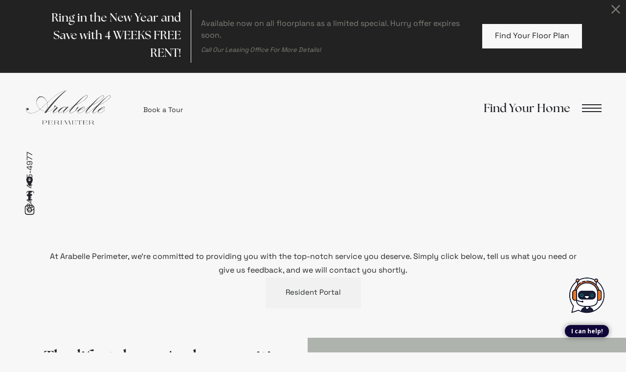

--- FILE ---
content_type: text/html; charset=UTF-8
request_url: https://arabelleperimeter.com/residents/
body_size: 16856
content:
<!DOCTYPE html>
<!-- File Created: Sat, 24 Jan 2026 09:59:55 -0600 -->
<html xml:lang="en" lang="en" class="sticky-header--desktop_mobile custom-borders no-js theme-8 jd-palette-dark jd-dark-accent cloak-header" >
<head>
  <meta charset="UTF-8" />
    <script>window._jonahErrorLog=[],window.onerror=function(o,r,n){o+=" in "+r+" on line "+n,window._jonahErrorLog.push(o),window.postMessage("_jonahErrorLog",window.location.origin)},console.stdError=console.error.bind(console),console.error=function(){console.stdError.apply(console,arguments),window._jonahErrorLog=window._jonahErrorLog.concat(Array.from(arguments)),window.postMessage("_jonahErrorLog",window.location.origin)};</script>
    <!-- Google Tag Manager -->
<script>(function(w,d,s,l,i){w[l]=w[l]||[];w[l].push({'gtm.start':
new Date().getTime(),event:'gtm.js'});var f=d.getElementsByTagName(s)[0],
j=d.createElement(s),dl=l!='dataLayer'?'&l='+l:'';j.async=true;j.src=
'//www.googletagmanager.com/gtm.js?id='+i+dl;f.parentNode.insertBefore(j,f);
})(window,document,'script','dataLayer','GTM-P2MNTQC');</script>
<!-- End Google Tag Manager -->
  <meta name="msvalidate.01" content="FA0C2EFEAF10FBC48398E176EF496FB5" />
  <meta name="msvalidate.01" content="4BAD9736B87DA3365920C194BCA5670B" />
  <meta name="msvalidate.01" content="0736D67450DE22306D9CBAB66227F18E" />
  <meta name="description" content="At Arabelle Perimeter, we&#039;re committed to providing you with the top-notch service you deserve. Contact us anytime with questions, concerns, or comments." />
  <meta name="robots" content="index,follow" />
  <meta name="author" content="Arabelle Perimeter" />
  <meta name="copyright" content="© 2026 Arabelle Perimeter" />
  <meta name="generator" content="Jonah Systems, LLC - www.jonahdigital.com" />
  <meta name="viewport" content="width=device-width, initial-scale=1.0">
  <meta property="og:title" content="Resident information for Arabelle Perimeter in Sandy Springs, GA" />
  <meta property="og:description" content="At Arabelle Perimeter, we&#039;re committed to providing you with the top-notch service you deserve. Contact us anytime with questions, concerns, or comments." />
  <meta property="og:url" content="https://arabelleperimeter.com/residents/" />
  <meta property="og:image" content="https://arabelleperimeter.com/assets/images/cache/og_image-2185a9b90b77220b9c758daf1904b5b2.jpg" />
  <meta property="og:image:type" content="image/jpeg" />

  <link rel="apple-touch-icon-precomposed" href="https://arabelleperimeter.com/assets/images/cache/ios_icon-4008e33c843d80a4df038137d2d41771.png" />
  <link rel="shortcut icon" href="/assets/images/favicon.png" />

      <link rel="canonical" href="https://arabelleperimeter.com/residents/" />
  
  <title>Resident information for Arabelle Perimeter in Sandy Springs, GA</title>

            <link rel="preconnect" href="https://use.typekit.net" crossorigin>
      
  <link rel="stylesheet" href="https://arabelleperimeter.com/views/site/css/theme-8.css?v=1767906613">


  <style> .themer-logo{max-width:100%;} .themer-logo--mobile { display:none; } @media (max-width: 808px) {.themer-logo--mobile {display:block;}.themer-logo--mobile + .themer-logo--full {display: none;}}.themer-logo--main{width:200px;}@media (max-width: 1380px) {.themer-logo--main{width:180px;}}@media (max-width: 1180px) {.themer-logo--main{width:155px;}}@media (max-width: 980px) {.themer-logo--main{width:130px;}}@media (max-width: 808px) {.themer-logo--main{width:120px;}}@media (max-width: 660px) {.themer-logo--main{width:105px;}}@media (max-width: 480px) {.themer-logo--main{width:100px;}}:root{--jds-body-font-family: "space-grotesk-variable", sans-serif;--jds-body-font-weight: 400;--jds-body-font-vertical-correction: 0em;--jds-heading-font-family: "the-seasons", sans-serif;--jds-heading-font-weight: 700;--jds-heading-font-vertical-correction: 0em;}.grecaptcha-badge{display:none !important;}</style>

  <style>/*html {*//* background-color: */ /*}*/::selection {background: rgba(0,0,0, .2);}::-moz-selection {background: rgba(0,0,0, .2);}:root {--jds-brand-color: #000000;--jd-brand-color: var(--jds-brand-color);--jd-background-color: #f7f7f7;--jd-accessibility-outline-color: currentColor;}.page__content a {--jd-accessibility-outline-color: black;}/*.floorplan-buttons-accent-color .floorplan-details__toggle-link, */.floorplan-buttons-accent-color .floorplan-details__toggle-dropdown,.floorplan-buttons-accent-color .floorplan-details__toggle,.noUi-handle:after,.picker__lease-nav,.lease-term-wrap__item span,.lease-term-wrap__item--active:before,/*.footer__pet-policy-link,*//*.floorplan-listing-a__sold-out,.floorplan-listing-a__sold-out-alt,.floorplan-details-b__sold-out,.floorplan-listing-b__overlay-banner,.floorplan-listing-c__overlay-banner,*/.form__checkbox-fake--checked,.floorplan-toggle__tab--active,/*.floorplan-details__floor-select,*/.ebrochure__button,.floorplan-filter__bed-link--active,.floorplan-filter__bed-link--active:hover,.floorplan-filter__button--active,.floorplan-filter__button--active:hover,.floorplan-listing-a__details-button,.floorplan-listing-c__details-button,.floorplan-listing-d__details-button,.floorplan-listing-b__button,.check-availability__cell-link:not(.check-availability__cell-link--amenities),.form__field--submit,.map-a__cat-options,.neighborhood-b__poi-category-button,.map-a__nav-item--poi,.neighborhood-a__poi-load-more,.map-b__cat-select,.map-b__cat-options,.map-b__cat-selected,.map-c__cat-select,.map-c__cat-options,.map-c__cat-selected,.neighborhood-c__poi-button,.map-a__cat-selected,.page__button,.contact-a__column--map,.fpm__floorplate-header,.fpm__expand,.fpm__filter-checkbox-button--active,.fpm-unit-details__title-wrap,.fpm-unit-details__button,.fpm-form__field--submit,.floorplan-listing__details-button,.fpm-check-availability__cell-link,.fpm__filter-clear,.fpm-unit-details__toggle-item,.fpm__available-now-button:hover,.fpm__available-now-button--active,.fpm-unit-details__lease-term-link,.floorplan-details-a__button,.floorplan-details-b__button,.floorplan-details-c__button,.share-loader__circle,.neighborhood-a__mobile-address-link,.fpm-floorplan-listing__details-button,.neighborhood__poi-category-header--active,.homepage__video-section-overlay,.homepage__rotator-color-overlay,.form__checkbox-fake--checked,.contact-b__column--map,.floorplan-filter-b__filter-dropdown-trigger--has-value:before,.floorplan-filter-b__filter-toggle,.landing-page__content-block-button,.floorplan-building__floors-item.active .floorplan-building__floors-item-label--floor,.floorplan-filter-b__filter-tab-item--active,.tab__item--active {background-color: #000000;}.floorplan-buttons-accent-color .floorplan-details__toggle-link--active {background-color: #323232;}.floorplan-filter-b .datepicker--cell.-selected-,.interactive-embed .mfp-close,.picker__day--selected:hover,.picker__confirm {background-color: #000000 !important;}.floorplan-listing__result-wrap--active,.floorplan-filter__results--active {background-color: rgba(0,0,0, .1);}.fpm-floorplan-listing__result-wrap--active,.picker__day--selected {background-color: rgba(0,0,0, .4) !important;}.amenity-b__expand,.check-availability__cell-link--amenities-active,.floorplan-filter-b__filter-flyout-link,.neighborhood-b__poi-category-header-text,.content-modal__body-title,.form__modal-title,.walkscore__link,.walkscore__title,.floorplan-listing__title,/*.contact-b__title,*//*.contact-a__address-header,*/.map__infobox-address-header,.map__infobox-poi-address-header,.floorplan-listing-a__title,.floorplan-listing-b__title,.floorplan-listing-c__title,.floorplan-listing-d__title,.floorplan-details-c__title,.fpm-floorplan-listing__title,.styled_text_link,.amenity-b__button,.amenity-c__expand,.content-modal__floorplan-specials-item-title {color: #000000;}.floorplan-filter-b .datepicker--cell.-current-,.floorplan-filter-b .datepicker--cell.-current-.-in-range-,.floorplan-filter-b .datepicker--cell.-current- {color: #000000 !important;}.amenity-b__expand svg *,.amenity-b__button svg *,.amenity-c__expand svg *,.check-availability__cell-link--amenities-active svg *,.neighborhood-b__poi-category-header-column--icon svg *,.fpm-check-availability__cell-link--icon svg *,.fpm__loading svg path,.map__infobox-pinpoint-svg svg *,.amenity-a__group-column a svg,.amenity-b__list-item a svg,.amenity-c__list-item a svg {fill: #000000}.fpm__floorplate-unit--available {fill: #000000 !important;}.fpm__building-floor--active,.fpm__building-floor--active * {fill: rgba(0,0,0, .7) !important;}.fpm__building-floor--active:hover * {fill: rgba(0,0,0, .9) !important;}.picker__day--selected {border-color: #000000 !important;}.floorplan-filter-b .datepicker--cell.-range-to-,.noUi-handle,.noUi-handle:before,.noUi-handle:after,.walkscore__link,.form__field:focus,.ebrochure__input:focus,.floorplan-listing-c__item:hover,.floorplan-filter__bed-link--active {border-color: #000000}.floorplan-filter-b .datepicker .-in-range-.datepicker--cell-day.-other-month-,.floorplan-filter-b .datepicker .-in-range-.datepicker--cell-year.-other-decade-,.floorplan-filter-b .datepicker--cell.-in-range- {background: rgba(0,0,0, .1) !important;}.floorplan-filter-b .datepicker--cell.-range-to-,.floorplan-filter-b .datepicker--cell.-in-range-.-focus- {background: rgba(0,0,0, .4) !important;}.floorplan-filter-b .datepicker .-selected-.datepicker--cell-day.-other-month-,.floorplan-filter-b .datepicker .-selected-.datepicker--cell-year.-other-decade- {background: rgba(0,0,0, .65) !important;}.floorplan-filter-b .datepicker .-selected-.datepicker--cell-day.-other-month-.-focus-,.floorplan-filter-b .datepicker .-selected-.datepicker--cell-year.-other-decade-.-focus-,.floorplan-filter-b .datepicker--cell.-selected-,.floorplan-filter-b .datepicker--cell.-selected-.-current- {background: rgba(0,0,0, .85) !important;}.picker__day--selected:before {border-top-color: #000000 !important;}.parallax-section {background-color: #afb3ae;}@media only screen and (min-width: 980px) {.fpm-unit-details__similar-unit-header {background: #000000;}}@media only screen and (min-width: 808px) {.page-title__button:hover {color: #000000;}}@media only screen and (max-width: 808px) {.floorplan-toggle__tab--listing {background-color: #000000;}.gallery__tab--active { color: #000000; }}</style><style>.spm-unit-table__unit,.spm-floorplan-listing__title {color: #000000;}.spm-floorplan-listing__result-wrap--active {background: rgba(0,0,0, .4);}.spm__tooltip-unit-count-cell--number,.spm-tooltip__heading,.spm__floorplate-header,.spm__expand,.spm__filter-checkbox-button--active,.spm-unit-table__heading,.spm-unit-details__title-wrap,.spm-unit-details__button,.spm-form__field--submit,.spm-check-availability__cell-link,.spm__filter-clear,.spm-unit-details__toggle-item,.spm__available-now-button:hover,.spm__available-now-button--active,.spm-floorplan-listing__details-button,.spm-unit-details__lease-term-link,.spm-amenity__title span {background-color: #000000;}.spm-check-availability__cell-link--icon svg path,.spm__loading-tooltip svg path,.spm-unit-table__cell-loading svg *,.spm__loading svg path {fill: #000000}.spm__floorplate-unit--available {fill: #000000 !important;}.spm__building--available > [id^=building] {fill: #000000 !important;}.spm__building--available:hover > [id^=building] {fill: #0f0f0f !important;}.spm__building--active > [id^=building] {fill: #0f0f0f !important;}@media only screen and (min-width: 980px) {.spm-unit-details__similar-unit-header {background: #000000;}}</style><style>.popdown__alert,.popdown__button {background-color: #000000 !important;}.popdown__title {color: #000000 !important;}.class {fill: #000000 !important;}.class {border-color: #000000 !important;}@media (max-width: 808px) {.popdown__close {background-color: #000000 !important;}}</style><style>.footer__pet-policy:after {border-top-color: #000000;}.navigation__button--primary,.footer__callout-button,.footer__pet-policy,.homepage__rotator-content-link,.page-title__button,.parallax-section__button,.homepage__about-button {background-color: #000000;}.neighborhood-a__mobile-address-link,.neighborhood-b__mobile-address-link,.homepage__about-content a {color: #000000;}.navigation {background-color: #afb3ae;}@media (min-width: 808px) {.footer__top {background-color: #afb3ae;}}@media (max-width: 808px) {.footer__column--contact {background-color: #afb3ae;}}.navigation__lease:hover,.navigation__link:hover {color: rgba(255,255,255,.5)}</style><style>.header__logo-wrapper:not(.header__logo-wrapper--themer) {width: 200px !important;}@media (max-width: 980px) {.header__logo-wrapper:not(.header__logo-wrapper--themer) {width: 133.33333333333px !important;}}@media (max-width: 808px) {.header__logo-wrapper:not(.header__logo-wrapper--themer) {width: 100px !important;}}.sticky-header__logo-wrapper:not(.sticky-header__logo-wrapper--themer) {width: 160px;max-width: none;max-height: none;}@media (max-width: 1180px) {.sticky-header__logo-wrapper:not(.sticky-header__logo-wrapper--themer) {width: 133.33333333333px;}}@media (max-width: 980px) {.sticky-header__logo-wrapper:not(.sticky-header__logo-wrapper--themer) {width: 106.66666666667px;}}@media (max-width: 808px) {.sticky-header__logo-wrapper:not(.sticky-header__logo-wrapper--themer) {width: 80px;}}</style><style>.client_logo_11 img, .client_logo_11 svg {height: 45px;}</style>
  <script>
    // -- Site settings & data
    var siteSettings = {"breakpoints":{"xlarge":1680,"large":1380,"medium":1180,"small":980,"fluid":808,"fluid_medium":660,"fluid_small":480,"fluid_xsmall":360},"sticky_header":"desktop_mobile","theme":8,"hs":false};
    var leaseUrl = "https://arabelleperimeter.securecafe.com/onlineleasing/arabelle-perimeter1/guestlogin.aspx";
    var mapUrl = "https://maps.app.goo.gl/GD4gMoo39MfUDNKu5";
    var useSiteAnimations = true;
    var theme = 8;
    var genericFormError = "We encountered an issue submitting your request. We\'re working to resolve this right away. In the meantime, please reach out to the property directly at <a href=\"tel:8444054977\">(844) 405-4977</a>.";
    var videoLoopLimit = "auto";
        var addOnResources = {"popdown":{"selector":"#popdown-outer-stage","js":["\/popdown\/js\/popdown.min.js"],"css":[]},"reviews":{"selector":"#reviews-section, .reviews-page","js":["\/reviews-manager\/js\/reviews-manager.js"],"css":[]},"tour_scheduler":{"selector":"#tourSchedulerModal, #tourScheduler","js":["\/tour-scheduler\/js\/dist\/tour-scheduler.min.js"],"css":[]},"form_validate":{"boot":true,"js":["\/form-validate\/dist\/scripts.min.js"],"css":[]}};
  </script>

  
      <script src="//cdn.jonahdigital.com/widget/dist/widget.min.js?v=1768420592360"></script>
  </head>
<body>
  <!-- Google Tag Manager (noscript) -->
<noscript><iframe src="https://www.googletagmanager.com/ns.html?id=GTM-P2MNTQC"
height="0" width="0" style="display:none;visibility:hidden"></iframe></noscript>
<!-- End Google Tag Manager (noscript) -->

  <div role="navigation" aria-label="Accessibility quick links">
    <div>
      <a href="#content" class="skip-to-content sr-only sr-only-focusable background">Skip to main content</a>
    </div>

      </div>

      <div style="display:none;" data-modal-id="pet-policy" class="content-modal content-modal--with-image">
      <div data-modal-content class="content-modal__content">

        <div class="content-modal__body">
          <a data-modal-close class="content-modal__close" href="">&times;</a>
                      <div class="content-modal__body-column content-modal__body-column--image">
              <img src="https://arabelleperimeter.com/assets/images/cache/lWRtCj2BWFMr9CUyHPOngSIJXSLgBxLpWuocvYiB-44b8ad668f52897ddb8b061aba34b24b.jpg" alt="a dog lying on a chair" title="The essence of exceptional living" />
            </div>
          
          <div class="content-modal__body-column content-modal__body-column--content">
            <p class="secondary-font content-modal__body-title">Pet Policy</p>
            <div class="content-modal__body-content">
                            We are a pet-friendly apartment community! We are pleased to accept cats and dogs. The following non-traditional pets are allowed: turtles, non-poisonous frogs, domestic hamsters, hermit crabs, gerbils, small domesticated birds, and domestic fish. Fees for these non-traditional acceptable pets may vary if applicable.<br />
<br />
Unless used as an assistance animal, restricted dog breeds are not allowed. Restricted breeds include the following: Akita, Alaskan Malamute, American Staffordshire Terrier, Bull Terrier, Chow, Doberman Pinscher, German Shepherd, Great Dane, Wolf Hybrid, Husky, Pit Bull, Rottweiler, Beauceron, Belgian Malinois, and St. Bernard and all “mixes” of the above breeds. Snakes, spiders, ferrets, and iguanas also are not allowed due to liability reasons. We know your pet is an important member of your family and we can’t wait to welcome them home at Arabelle Perimeter.<br />
<br />
Pet Limit: 2<br />
Pet Fee (non-refundable): $400 for one pet. $500 for two.<br />
Pet Deposit (refundable): No pet deposit.<br />
Pet Rent: $25/month per pet.<br />
Max Weight: None.<br />
<br />
All pet fees, pet deposits, pet rent, weight limits, and the maximum number of pets allowed per apartment are subject to change at any time without notice and may be subject to certain restrictions. Contact the management office for the most up-to-date information.            </div>
                      </div>
        </div>
      </div>
    </div>
  
  
  <div class="parent-popdown-container popdown-theme-8">
    
  <div
    class="popdown-stage"
    id="popdown-outer-stage"
    style="overflow:hidden;"
    data-show=""
    data-async="1"
    data-fullscreen="0"
    data-count="1"
    data-auto-rotate="0"
          data-async-data="{&quot;accent_color&quot;:&quot;000000&quot;,&quot;dark_palette_color&quot;:&quot;afb3ae&quot;,&quot;light_palette_color&quot;:&quot;ffffff&quot;}"
      >

  
  </div>
  </div>
  <div class="page__wrap" style="position: relative; z-index:  5;">

  
<header data-component="Header,StickyHeader" data-arg-visibility="scroll-hero-pass" data-arg-sticky-class="header--white-bg" class="cloak header header--sticky-desktop_mobile" id="header">
  <div class="header__container">
    <div class="header__logo-container">
              <a href="/" class="header__logo-wrapper header__logo-wrapper--themer ">
                      <img class="themer-logo themer-logo--main themer-logo--full" fetchpriority="high" src="/themer/assets/logo/logo_main_1734127052.png" title="Arabelle Perimeter" alt="Arabelle Perimeter Logo" />                  </a>
      
          </div>
    <ul class="header__toolbar header__toolbar--buttons">
      
              <li class="header__toolbar-cell">
          <a href="/schedule-a-tour/" target="_self" class="header__toolbar-content header__toolbar-content--link">
            <span class="vertaligner-primary">Book a Tour</span>
          </a>
        </li>
      
          </ul>

    <div class="header__toolbar header__toolbar--menu">
              <a class="header__button" target="_self" href="/floorplans/">
          <span class="vertaligner-secondary">Find Your Home</span>
        </a>
                    <a class="header__phone" aria-label="Call Us at (844) 405-4977" title="Call Us" href="tel:8444054977" data-hook="tel-href" >
          <svg enable-background="new 0 0 40 40" height="40" viewBox="0 0 40 40" width="40" xmlns="http://www.w3.org/2000/svg"><g fill="#959595"><path d="m20 2c9.925 0 18 8.075 18 18s-8.075 18-18 18-18-8.075-18-18 8.075-18 18-18m0-2c-11.045 0-20 8.954-20 20 0 11.047 8.955 20 20 20 11.047 0 20-8.953 20-20 0-11.046-8.953-20-20-20z"/><path clip-rule="evenodd" d="m14.371 9.793c1.207-.228 1.998 1.133 2.6 2.072.586.912 1.307 1.982 1.016 3.169-.162.666-.764 1.029-1.219 1.422-.449.388-1.133.744-1.299 1.34-.271.967.322 1.982.689 2.56.834 1.306 1.842 2.483 3.129 3.534.623.51 1.488 1.191 2.355 1.016 1.295-.262 1.637-1.859 3.047-2.072 1.342-.203 2.25.77 3.008 1.422.73.631 1.908 1.439 1.828 2.52-.047.621-.545 1.006-.977 1.381-.439.383-.824.813-1.258 1.096-1.051.686-2.34 1.022-3.82.976-1.451-.045-2.607-.538-3.656-1.097-2.051-1.094-3.672-2.633-5.199-4.348-1.502-1.686-2.889-3.682-3.656-5.889-.957-2.756-.451-5.587 1.098-7.353.262-.3.676-.613 1.055-.935.378-.323.728-.714 1.259-.814z" fill-rule="evenodd"/></g></svg>        </a>
                    <button data-flyout-menu-toggle class="header__hamburger" aria-label="Open Menu" title="Open Menu">
            <span class="hamburger">
              <span class="hamburger__bun"></span>
              <span class="hamburger__bun"></span>
              <span class="hamburger__bun"></span>
                          </span>
        </button>
          </div>
    
          <div data-component="FlyoutNavigation" data-arg-layout="slide-in-right" data-arg-lock-on-open="false" class="navigation navigation--dark">
        <div class="navigation__wrapper">
          <div class="navigation__header">
                          <a href="tel:8444054977" aria-label="Call Us at (844) 405-4977" title="Call Us" class="navigation__phone" data-hook="tel-href" >
                <span class="vertaligner-primary" data-hook="tel-text" >(844) 405-4977</span>
              </a>
                        <button data-flyout-menu-toggle class="navigation__hamburger" aria-label="Open Menu" title="Open Menu">
              <span class="hamburger">
                <span class="hamburger__bun"></span>
                <span class="hamburger__bun"></span>
                <span class="hamburger__bun"></span>
                              </span>
            </button>
          </div>
          <div class="navigation__container">
            <div data-el="navigation-list" data-component="NavigationList" data-arg-subnav-type="default" data-arg-animate="true" class="navigation-list navigation-list--skin-dark navigation-list--text-size-small navigation-list--layout-default navigation-list--align-left navigation-list--subnav-type-default navigation-list--font-type-default  navigation-list--mod-">
  <div data-el="mainnav" role="navigation" aria-label="Main">
    <div class="navigation-list__nav">
      <ul class="navigation-list__list navigation-list__list--parent">
                                    <li class="navigation-list__list-item navigation-list__list-item--parent">
          <a href="/" target="_self" role="menuitem" aria-haspopup="false" aria-label="Go to Home" data-el="parent-link[]" data-id="8" class="navigation-list__list-item-link navigation-list__list-item-link--parent ">
          <span class="navigation-list__list-item-link-content">
              <span class="navigation-list__list-item-link-text">Home</span>
                          </span>
          </a>

                    </li>
                            <li class="navigation-list__list-item navigation-list__list-item--parent">
          <a href="/amenities/" target="_self" role="menuitem" aria-haspopup="false" aria-label="Go to Amenities" data-el="parent-link[]" data-id="3" class="navigation-list__list-item-link navigation-list__list-item-link--parent ">
          <span class="navigation-list__list-item-link-content">
              <span class="navigation-list__list-item-link-text">Amenities</span>
                          </span>
          </a>

                    </li>
                            <li class="navigation-list__list-item navigation-list__list-item--parent">
          <a href="/floorplans/" target="_self" role="menuitem" aria-haspopup="false" aria-label="Go to Floorplans" data-el="parent-link[]" data-id="2" class="navigation-list__list-item-link navigation-list__list-item-link--parent ">
          <span class="navigation-list__list-item-link-content">
              <span class="navigation-list__list-item-link-text">Floorplans</span>
                          </span>
          </a>

                    </li>
                            <li class="navigation-list__list-item navigation-list__list-item--parent">
          <a href="/gallery/" target="_self" role="menuitem" aria-haspopup="false" aria-label="Go to Gallery" data-el="parent-link[]" data-id="5" class="navigation-list__list-item-link navigation-list__list-item-link--parent ">
          <span class="navigation-list__list-item-link-content">
              <span class="navigation-list__list-item-link-text">Gallery</span>
                          </span>
          </a>

                    </li>
                            <li class="navigation-list__list-item navigation-list__list-item--parent">
          <a href="/neighborhood/" target="_self" role="menuitem" aria-haspopup="false" aria-label="Go to Neighborhood" data-el="parent-link[]" data-id="4" class="navigation-list__list-item-link navigation-list__list-item-link--parent ">
          <span class="navigation-list__list-item-link-content">
              <span class="navigation-list__list-item-link-text">Neighborhood</span>
                          </span>
          </a>

                    </li>
                            <li class="navigation-list__list-item navigation-list__list-item--parent">
          <a href="/residents/" target="_self" role="menuitem" aria-haspopup="false" aria-label="Go to Residents" data-el="parent-link[]" data-id="6" class="navigation-list__list-item-link navigation-list__list-item-link--parent ">
          <span class="navigation-list__list-item-link-content">
              <span class="navigation-list__list-item-link-text">Residents</span>
                          </span>
          </a>

                    </li>
                            <li class="navigation-list__list-item navigation-list__list-item--parent">
          <a href="/contact/" target="_self" role="menuitem" aria-haspopup="false" aria-label="Go to Contact" data-el="parent-link[]" data-id="7" class="navigation-list__list-item-link navigation-list__list-item-link--parent ">
          <span class="navigation-list__list-item-link-content">
              <span class="navigation-list__list-item-link-text">Contact</span>
                          </span>
          </a>

                    </li>
              </ul>

              <div class="navigation-list__buttons">
                      <div class="navigation-list__buttons-row">
              <a href="/floorplans/" target="_self" aria-label="Find Your Home" class="navigation-list__button navigation-list__button--primary">
                <span class="vertaligner-primary">Find Your Home</span>
              </a>
            </div>
          
                      <div class="navigation-list__buttons-row">
                              <a href="/schedule-a-tour/" target="_self" aria-label="Book a Tour" class="navigation-list__button">
                  <span class="vertaligner-primary">Book a Tour</span>
                </a>
              
                          </div>
                  </div>
      
              <div class="navigation-list__address">
                      <a href="https://maps.app.goo.gl/GD4gMoo39MfUDNKu5" target="_blank" aria-label="Get Directions to 1110 Hammond Dr Sandy Springs, GA 30328" title="Get Directions" class="navigation-list__address-text">
              1110 Hammond Dr<br/>Sandy Springs, GA 30328            </a>
                  </div>
      
          </div>
  </div>

  </div>
          </div>
        </div>
      </div>
      </div>
</header>

<div id="content-container" class="page-container">

    <div data-component="SubpageBanner" data-arg-movement="ken_burns" class="page-banner page-banner--title-style-stacked page-banner--title-position-bottom-left page-banner--title-decorator- page-banner--mobile-justify-center page-banner--with-sidebar ken-burns ken-burns--medium page-banner--tall" role="banner">
    <div class="page-banner__container">
              <div class="page-banner__column page-banner__column--sidebar">
          <div class="page-banner__sidebar" id="sidebar">
            <div data-el="sidebar" class="sidebar" id="sidebar">
              <div class="sidebar__content">
                <div class="sidebar__content-wrap">
                  <div class="sidebar__content-container">
                                          <a href="https://maps.app.goo.gl/GD4gMoo39MfUDNKu5" target="_blank" class="sidebar__link sidebar__link--address" title="Get Directions" aria-label="Get Directions to ">1110 Hammond Dr<span aria-hidden="true">,</span> Sandy Springs, GA 30328</a>
                                                              <a href="tel:8444054977" class="sidebar__link sidebar__link--phone" data-hook="tel-href" >
                        <span class="sidebar__link-phone" data-hook="tel-text" >(844) 405-4977</span>
                      </a>
                                      </div>
                </div>
              </div>
                              <ul class="sidebar__social">
                  <li class="sidebar__social-item sidebar__social-item--address wow fadeIn">
                    <a href="https://maps.app.goo.gl/GD4gMoo39MfUDNKu5" target="_blank" class="sidebar__social-link sidebar__social-link--address">
                      <svg height="16" viewBox="0 0 10 16" width="10" xmlns="http://www.w3.org/2000/svg"><path d="m320 0c-177 0-320 143-320 320s160 416 320 704c160-288 320-527 320-704s-143-320-320-320zm0 448c-71 0-128-57-128-128s57-128 128-128 128 57 128 128-57 128-128 128z" transform="scale(.015625)"/></svg>                      <span class="sr-only">Get Directions</span>
                    </a>
                  </li>
                                                          <li class="sidebar__social-item sidebar__social-item-- wow fadeIn">
                      <a title="Follow us on Facebook" aria-label="Follow us on Facebook" class="sidebar__social-link header__social-link--facebook" href="https://www.facebook.com/ArabellePerimeter" target="_blank">
                        <svg enable-background="new 0 0 8.4 18.2" height="18.2" viewBox="0 0 8.4 18.2" width="8.4" xmlns="http://www.w3.org/2000/svg"><path d="m0 6h1.8v-2.5c0-.4-.1-3.5 3.8-3.5h2.8v3.2h-2c-.4 0-.8.4-.8.7v2.1h2.8c-.1 1.6-.3 3.1-.3 3.1h-2.5v9.1h-3.8v-9.1h-1.8z"/></svg>                      </a>
                    </li>
                                                          <li class="sidebar__social-item sidebar__social-item-- wow fadeIn">
                      <a title="Follow us on Instagram" aria-label="Follow us on Instagram" class="sidebar__social-link header__social-link--instagram" href="https://www.instagram.com/arabelle.perimeter" target="_blank">
                        <svg enable-background="new 0 0 503.8 503.8" height="503.8" viewBox="0 0 503.8 503.8" width="503.8" xmlns="http://www.w3.org/2000/svg"><path d="m251.9 45.4c67.3 0 75.2.3 101.8 1.5 24.6 1.1 37.9 5.2 46.8 8.7 11.8 4.6 20.2 10 29 18.8s14.3 17.2 18.8 29c3.4 8.9 7.6 22.2 8.7 46.8 1.2 26.6 1.5 34.5 1.5 101.8s-.3 75.2-1.5 101.8c-1.1 24.6-5.2 37.9-8.7 46.8-4.6 11.8-10 20.2-18.8 29s-17.2 14.3-29 18.8c-8.9 3.4-22.2 7.6-46.8 8.7-26.6 1.2-34.5 1.5-101.8 1.5s-75.2-.3-101.8-1.5c-24.6-1.1-37.9-5.2-46.8-8.7-11.8-4.6-20.2-10-29-18.8s-14.3-17.2-18.8-29c-3.4-8.9-7.6-22.2-8.7-46.8-1.2-26.6-1.5-34.5-1.5-101.8s.3-75.2 1.5-101.8c1.1-24.6 5.2-37.9 8.7-46.8 4.6-11.8 10-20.2 18.8-29s17.2-14.3 29-18.8c8.9-3.4 22.2-7.6 46.8-8.7 26.6-1.3 34.6-1.5 101.8-1.5m0-45.4c-68.4 0-77 .3-103.9 1.5-26.8 1.2-45.1 5.5-61.1 11.7-16.6 6.4-30.6 15.1-44.6 29.1s-22.6 28.1-29.1 44.6c-6.2 16-10.5 34.3-11.7 61.2-1.2 26.8-1.5 35.4-1.5 103.8s.3 77 1.5 103.9c1.2 26.8 5.5 45.1 11.7 61.2 6.4 16.6 15.1 30.6 29.1 44.6s28.1 22.6 44.6 29.1c16 6.2 34.3 10.5 61.2 11.7s35.4 1.5 103.9 1.5 77-.3 103.9-1.5c26.8-1.2 45.1-5.5 61.2-11.7 16.6-6.4 30.6-15.1 44.6-29.1s22.6-28.1 29.1-44.6c6.2-16 10.5-34.3 11.7-61.2s1.5-35.4 1.5-103.9-.3-77-1.5-103.9c-1.2-26.8-5.5-45.1-11.7-61.2-6.4-16.6-15.1-30.6-29.1-44.6s-28.1-22.6-44.6-29.1c-16-6.2-34.3-10.5-61.2-11.7-27-1.1-35.6-1.4-104-1.4zm0 122.6c-71.4 0-129.4 57.9-129.4 129.4s57.9 129.4 129.4 129.4 129.4-57.9 129.4-129.4-57.9-129.4-129.4-129.4zm0 213.3c-46.4 0-84-37.6-84-84s37.6-84 84-84 84 37.6 84 84-37.6 84-84 84zm134.5-248.7c-16.7 0-30.2 13.5-30.2 30.2s13.5 30.2 30.2 30.2 30.2-13.5 30.2-30.2-13.5-30.2-30.2-30.2z"/></svg>                      </a>
                    </li>
                                  </ul>
                          </div>
          </div>
        </div>
      
      
      <div class="page-banner__column page-banner__column--banner">
        <div title="Residents" class="page-banner__image">
          <div data-el="image-container" class="page-banner__image-container">
            
                          <div class="page-banner__image-wrap page-banner__image-wrap--image" data-src="https://arabelleperimeter.com/assets/images/cache/ArabellePerimeter_Pool_September2025_HighRes1-2047516d136f425e4b2b786679bd5c76.jpg">
                <picture data-el="image" class="page-banner__image-asset">
                  <source media="(max-width: 480px)" srcset="https://arabelleperimeter.com/assets/images/cache/ArabellePerimeter_Pool_September2025_HighRes1-2c6f0ef5b6f992457c5df83e415c69bb.jpg"/>
                  <source media="(min-width: 480px) and (max-width: 808px)" srcset="https://arabelleperimeter.com/assets/images/cache/ArabellePerimeter_Pool_September2025_HighRes1-ba5613a120fcfe70ff8661e45bbd2810.jpg"/>
                  <source media="(min-width: 808px) and (max-width: 980px)" srcset="https://arabelleperimeter.com/assets/images/cache/ArabellePerimeter_Pool_September2025_HighRes1-879c2126524af0fcf4669be05fdb8aa5.jpg"/>
                  <source media="(min-width: 980px) and (max-width: 1380px)" srcset="https://arabelleperimeter.com/assets/images/cache/ArabellePerimeter_Pool_September2025_HighRes1-647cfa36f3ffb4988525aa193e0d5fd3.jpg"/>
                  <img id="page-banner-image" data-movement="ken_burns" class="page-banner__image-asset" src="https://arabelleperimeter.com/assets/images/cache/ArabellePerimeter_Pool_September2025_HighRes1-2047516d136f425e4b2b786679bd5c76.jpg" alt="Residents" title="Residents"/>
                </picture>
              </div>
            
                                          <div class="page-banner__color-overlay" style=" background-color: #222222; opacity: 0.25;"></div>
                                                                </div>

                      <div class="page-banner__pattern page-banner__pattern--mobile">
              

            </div>
          
                      <div id="page-title" data-position="bottom-left" class="page-banner__title">
              <div id="page-title-content" class="page-banner__title-container">
                <div class="page-banner__title-content">
                  <div class="page-banner__title-section">
                    <div class="page-banner__title-column page-banner__title-column--title">
                                              <h1 class="page-banner__title-title"><span class="vertaligner-secondary">Residents</span></h1>
                                          </div>
                    <div class="page-banner__title-column page-banner__title-column--border"></div>
                    <div class="page-banner__title-column page-banner__title-column--border"></div>
                  </div>

                                  </div>
              </div>
            </div>
                  </div>

        <div class="page-banner__pattern page-banner__pattern--desktop">
          

        </div>

              </div>
    </div>
  </div>
<div id="content" role="main">
<div class="page" >
  <div class="page__container page__container--thin">
    <div class="residents-a wow fadeIn">
      <div class="residents-a__table">
                <div class="residents-a__column residents-a__column--right">
          <div class="page__content page__content--align-center">
            <p style="text-align: center;">At Arabelle Perimeter, we&rsquo;re committed to providing you with the top-notch service you deserve. Simply click below, tell us what you need or give us feedback, and we will contact you shortly.</p>          </div>
        </div>
      </div>
              <div class="jd-button-list jd-button-list--centered">
                      <a class="jd-button jd-button--brand" href="https://arabelleperimeter.securecafe.com/residentservices/arabelle-perimeter1/userlogin.aspx" target="_blank">
              <span class="vertaligner-primary">Resident Portal</span>
            </a>
                  </div>
          </div>
  </div>
</div>
</div>
<div class="footer footer--dark">
  


  <div class="footer__top">
    <div class="footer__container">
      <div class="footer__columns">
                  <div class="footer__column footer__column--callout" role="complementary" aria-label="Footer Callout">
            <div class="footer__callout">
              <div class="footer__callout-container">
                <p class="footer__callout-title wow fadeIn">The lifestyle you've been waiting for.</p>
                                  <div class="footer__callout-buttons wow fadeIn">
                                          <a class="footer__callout-button" target="_self" href="/contact/">
                        <span class="vertaligner-primary">Contact Us</span>
                      </a>
                                          <a class="footer__callout-button" target="_self" href="/schedule-a-tour/">
                        <span class="vertaligner-primary">Book a Tour</span>
                      </a>
                                      </div>
                              </div>
            </div>
          </div>
                <div class="footer__column footer__column--contact" role="complementary" aria-label="Contact Information">
          <div class="footer__columns footer__columns--contact">
            <div class="footer__row">
              <div class="footer__column footer__column--contact-info">
                <div class="footer__title">Location</div>
                <a href="https://maps.app.goo.gl/GD4gMoo39MfUDNKu5" target="_blank" class="footer__text" title="Get Directions" aria-label="Get Directions to 1110 Hammond Dr Sandy Springs, GA 30328">1110 Hammond Dr<br>Sandy Springs, GA 30328</a>
                              </div>
                              <div class="footer__column footer__column--contact-info">
                  <div class="footer__title">Contact</div>
                                      <a href="tel:8444054977" aria-label="Call Us at (844) 405-4977" title="Call Us" class="footer__text" data-hook="tel-href" >
                     <span class="footer__text-phone" data-hook="tel-text" >(844) 405-4977</span>
                    </a>
                                                    </div>
                                            <div class="footer__column footer__column--contact-info">
                  <div class="footer__title">Follow</div>
                  <ul class="footer__social">
                                                                <li class="footer__social-item wow fadeIn">
                        <a title="Follow us on Facebook" aria-label="Follow us on Facebook" class="footer__social-link footer__social-link--facebook" href="https://www.facebook.com/ArabellePerimeter" target="_blank">
                          <svg enable-background="new 0 0 8.4 18.2" height="18.2" viewBox="0 0 8.4 18.2" width="8.4" xmlns="http://www.w3.org/2000/svg"><path d="m0 6h1.8v-2.5c0-.4-.1-3.5 3.8-3.5h2.8v3.2h-2c-.4 0-.8.4-.8.7v2.1h2.8c-.1 1.6-.3 3.1-.3 3.1h-2.5v9.1h-3.8v-9.1h-1.8z"/></svg>                        </a>
                      </li>
                                                                <li class="footer__social-item wow fadeIn">
                        <a title="Follow us on Instagram" aria-label="Follow us on Instagram" class="footer__social-link footer__social-link--instagram" href="https://www.instagram.com/arabelle.perimeter" target="_blank">
                          <svg enable-background="new 0 0 503.8 503.8" height="503.8" viewBox="0 0 503.8 503.8" width="503.8" xmlns="http://www.w3.org/2000/svg"><path d="m251.9 45.4c67.3 0 75.2.3 101.8 1.5 24.6 1.1 37.9 5.2 46.8 8.7 11.8 4.6 20.2 10 29 18.8s14.3 17.2 18.8 29c3.4 8.9 7.6 22.2 8.7 46.8 1.2 26.6 1.5 34.5 1.5 101.8s-.3 75.2-1.5 101.8c-1.1 24.6-5.2 37.9-8.7 46.8-4.6 11.8-10 20.2-18.8 29s-17.2 14.3-29 18.8c-8.9 3.4-22.2 7.6-46.8 8.7-26.6 1.2-34.5 1.5-101.8 1.5s-75.2-.3-101.8-1.5c-24.6-1.1-37.9-5.2-46.8-8.7-11.8-4.6-20.2-10-29-18.8s-14.3-17.2-18.8-29c-3.4-8.9-7.6-22.2-8.7-46.8-1.2-26.6-1.5-34.5-1.5-101.8s.3-75.2 1.5-101.8c1.1-24.6 5.2-37.9 8.7-46.8 4.6-11.8 10-20.2 18.8-29s17.2-14.3 29-18.8c8.9-3.4 22.2-7.6 46.8-8.7 26.6-1.3 34.6-1.5 101.8-1.5m0-45.4c-68.4 0-77 .3-103.9 1.5-26.8 1.2-45.1 5.5-61.1 11.7-16.6 6.4-30.6 15.1-44.6 29.1s-22.6 28.1-29.1 44.6c-6.2 16-10.5 34.3-11.7 61.2-1.2 26.8-1.5 35.4-1.5 103.8s.3 77 1.5 103.9c1.2 26.8 5.5 45.1 11.7 61.2 6.4 16.6 15.1 30.6 29.1 44.6s28.1 22.6 44.6 29.1c16 6.2 34.3 10.5 61.2 11.7s35.4 1.5 103.9 1.5 77-.3 103.9-1.5c26.8-1.2 45.1-5.5 61.2-11.7 16.6-6.4 30.6-15.1 44.6-29.1s22.6-28.1 29.1-44.6c6.2-16 10.5-34.3 11.7-61.2s1.5-35.4 1.5-103.9-.3-77-1.5-103.9c-1.2-26.8-5.5-45.1-11.7-61.2-6.4-16.6-15.1-30.6-29.1-44.6s-28.1-22.6-44.6-29.1c-16-6.2-34.3-10.5-61.2-11.7-27-1.1-35.6-1.4-104-1.4zm0 122.6c-71.4 0-129.4 57.9-129.4 129.4s57.9 129.4 129.4 129.4 129.4-57.9 129.4-129.4-57.9-129.4-129.4-129.4zm0 213.3c-46.4 0-84-37.6-84-84s37.6-84 84-84 84 37.6 84 84-37.6 84-84 84zm134.5-248.7c-16.7 0-30.2 13.5-30.2 30.2s13.5 30.2 30.2 30.2 30.2-13.5 30.2-30.2-13.5-30.2-30.2-30.2z"/></svg>                        </a>
                      </li>
                                      </ul>
                </div>
                          </div>
          </div>
        </div>
      </div>
    </div>
  </div>
  <footer class="footer__bottom">
    <div class="footer__container footer__container--utility">
      <div class="footer__columns">
        <div class="footer__column">
          <div class="footer__logo ">
                          <div class="footer__logo-column footer__logo-column--client ">
                                  <div class="footer__logo-item footer__logo-item--client client_logo_11" title="Bell Partners, Inc.">
                    <a href="https://bellpartnersinc.com" target="_blank" aria-label="Bell Partners, Inc.">                                          <svg enable-background="new 0 0 921.4 455" viewBox="0 0 921.4 455" xmlns="http://www.w3.org/2000/svg"><g fill="#1b1d36"><path d="m310.6 180.6c15.3-4.1 25-17 25-33.8 0-23.5-16.7-37-45.8-37h-51.9v146.1h51.6c31.4 0 49.3-14.3 49.3-39.2 0-18.4-10.7-32-28.2-36.1m-62.4 5h40.9c24.9 0 39.2 11.2 39.2 30.8 0 19.5-13.9 30.2-39.2 30.2h-40.9zm0-9.2v-57.3h40.9c23.3 0 36.2 10 36.2 28.1 0 18.5-13.2 29.2-36.2 29.2z"/><path d="m452.7 223.8h-10.1l-.2.6c-6.2 16-19.8 24.8-38.3 24.8-23.2 0-40.3-19.4-40.9-46.2h89.8v-3.6c0-16.6-5.2-30.7-15-40.6-9-9.1-21.4-14.1-35-14.1-24.9 0-50.2 19.3-50.2 56.1 0 33.2 21.5 57.4 51.2 57.4 23.7 0 42.2-12.7 48.3-33.2zm-10-29.7h-79.6c1.7-20.2 15.7-40.4 39.8-40.4 22.6 0 38.5 16.2 39.8 40.4"/><path d="m471.7 109.8h10.1v146.1h-10.1z"/><path d="m504.4 109.8h10.1v146.1h-10.1z"/><path d="m287 293.3h-49.1v146.1h10.5v-54.5h38.4c30.3 0 49.1-20.3 49.1-47.4 0-27.2-18.7-44.2-48.9-44.2m38.2 44.2c0 21.6-14.4 37.9-38.6 37.9h-38.2v-72.6h38.2c23.8 0 38.6 13.3 38.6 34.7"/><path d="m425.7 412.9v-46.8c0-24.5-14.4-38-40.5-38-23 0-40.9 13.6-43.6 33.2l-.1 1.1h10.1l.1-.8c2.4-14.7 15.7-24.6 33.3-24.6 20.2 0 30.8 10.1 30.8 29.2v5l-15.9 2.6c-34.5 5.3-61 11.3-61 36.8 0 21.6 19.1 31.2 38 31.2 23.7 0 34.6-13.6 39.1-22.4l.4 20.1h9.9v-1c-.6-17.1-.6-22.2-.6-25.6m-9.9-32.7v13c0 23.7-15.1 39.7-37.6 39.7-13.5 0-29.2-6-29.2-22.8.1-18.2 19.8-23.8 66.8-29.9"/><path d="m491.6 330.8v9.7c-3.1-.2-4.5-.2-6.1-.2-12.5 0-31 9.5-31 35.8v63.4h-10.1v-110h10.1v21.7c2-4 4.6-7.7 7.7-10.9 6.8-6.6 14.7-9.8 24.2-9.8 1.3 0 2.3.1 3.6.2.5 0 1 0 1.6.1"/><path d="m514.3 293.7h-9.9v123.1c0 16.3 7.4 23 25.7 23 6 0 10.3-.2 14.9-.4l1.9-.1v-8.9h-1c-4.1.2-8.9.2-14.4.2-13.2 0-17.2-3.5-17.2-15.1v-77.3h32.6v-8.9h-32.6z"/><path d="m610.3 328.2c-15.9 0-29.3 7.7-36.6 20.7v-19.4h-10.1v110h10.1v-64.2c0-26 18.1-37.8 34.9-37.8 19.7 0 30.6 12.1 30.6 34.1v67.9h10.1v-68.9c0-27-14.2-42.4-39-42.4"/><path d="m716.9 327c-24.9 0-50.2 19.3-50.2 56.1 0 33.2 21.5 57.4 51.2 57.4 23.6 0 42.1-12.7 48.3-33.2l.4-1.2h-10.1l-.2.6c-6.2 16-19.8 24.8-38.3 24.8-23.2 0-40.3-19.3-40.9-46.2h89.8v-3.6c0-16.7-5.2-30.7-15-40.6-9-9.1-21.5-14.1-35-14.1m39.6 49.5h-79.6c1.7-20.2 15.7-40.4 39.8-40.4 22.6 0 38.5 16.2 39.8 40.4"/><path d="m831 330.9c-2.7 2.8-4.9 6-6.7 9.4h-.6c-12.5 0-31 9.5-31 35.8v63.4h-10.1v-110h10.1v21.7c2-4 4.6-7.7 7.7-10.9 6.8-6.6 14.7-9.8 24.2-9.8 1.3 0 2.3.1 3.6.2.6.1 1.2.1 2 .2z"/><path d="m876.3 380.3-13-2.9c-16.9-3.9-23.8-9.4-23.8-19.1 0-11.8 12.3-21.1 27.9-21.1 16.1 0 28.1 8.5 30.6 21.7l.1.8h9.9l-.1-1.1c-2.5-18.2-18.7-30.5-40.3-30.5s-37.8 13.2-37.8 30.8c0 14 9.8 22.8 30.8 27.7l13 2.9c18.8 4.2 26.9 10.6 26.9 21.3 0 15.1-15.4 21.9-29.8 21.9-18.1 0-32.2-10.8-34.3-26.2l-.1-.8h-9.9l.1 1c2.4 20.8 20.2 34.8 44.2 34.8 19.7 0 39.7-10.8 39.7-31.4 0-15.1-10.8-24.6-34.1-29.8"/><path d="m11.6 109.8v329.8h169.6v-329.8zm158.5 318.3c-24.8 0-45.2-18.9-47.6-43.1h49.2v43.1c-.5-.1-1 0-1.6 0zm-149-70.2h150.6v17.6h-150.6zm150.7-9.5h-150.7v-16.8c2.8-2.3 5.4-4.5 8-6.6 26.2-21.3 42-34.1 41.4-102-.5-50.8 17-86.8 33.6-103.7h67.6v229.1zm-80.2-229.1c-16 20.2-31 55.9-30.5 103.8.6 63.3-12.3 73.8-37.8 94.5-.7.5-1.4 1.1-2.1 1.7v-200zm-70.5 265.6h91.9c1.6 19.4 12.9 36 28.9 45.1h-120.8z"/><g enable-background="new"><path d="m11 60.7v-47.5h9.5l11.3 33.7c1 3.1 1.8 5.5 2.3 7 .5-1.7 1.4-4.3 2.5-7.6l11.4-33.1h8.5v47.6h-6.1v-39.9l-13.9 39.8h-5.7l-13.7-40.5v40.5z"/><path d="m88.3 56.5c-2.2 1.8-4.2 3.1-6.2 3.9s-4.1 1.1-6.4 1.1c-3.8 0-6.7-.9-8.7-2.8-2-1.8-3-4.2-3-7.1 0-1.7.4-3.2 1.2-4.6s1.8-2.5 3-3.4c1.2-.8 2.6-1.5 4.2-1.9 1.1-.3 2.9-.6 5.2-.9 4.7-.6 8.2-1.2 10.4-2 0-.8 0-1.3 0-1.5 0-2.4-.6-4.1-1.7-5-1.5-1.3-3.7-2-6.6-2-2.7 0-4.8.5-6.1 1.4-1.3 1-2.3 2.7-2.9 5.1l-5.7-.8c.5-2.4 1.4-4.4 2.6-5.9s2.9-2.7 5.2-3.5c2.2-.8 4.9-1.2 7.8-1.2s5.3.3 7.2 1 3.2 1.6 4.1 2.6 1.5 2.4 1.8 4c.2 1 .3 2.8.3 5.4v7.8c0 5.4.1 8.9.4 10.3.2 1.4.7 2.8 1.5 4.1h-6.1c-.9-1.1-1.3-2.5-1.5-4.1zm-.5-13.1c-2.1.9-5.3 1.6-9.5 2.2-2.4.3-4.1.7-5.1 1.2-1 .4-1.8 1.1-2.3 1.9s-.8 1.8-.8 2.8c0 1.6.6 2.9 1.8 3.9s2.9 1.6 5.2 1.6c2.2 0 4.2-.5 6-1.5s3-2.3 3.9-4c.6-1.3.9-3.3.9-5.8v-2.3z"/><path d="m102.8 60.7v-34.4h5.3v4.9c2.5-3.8 6.2-5.7 11-5.7 2.1 0 4 .4 5.7 1.1s3 1.7 3.9 2.9 1.5 2.6 1.8 4.3c.2 1.1.3 3 .3 5.7v21.2h-5.8v-21c0-2.4-.2-4.2-.7-5.3s-1.3-2.1-2.4-2.8c-1.2-.7-2.5-1.1-4.1-1.1-2.5 0-4.6.8-6.4 2.4s-2.7 4.6-2.7 9v18.8z"/><path d="m162.2 56.5c-2.2 1.8-4.2 3.1-6.2 3.9s-4.1 1.1-6.4 1.1c-3.8 0-6.7-.9-8.7-2.8-2-1.8-3-4.2-3-7.1 0-1.7.4-3.2 1.2-4.6s1.8-2.5 3-3.4c1.2-.8 2.6-1.5 4.2-1.9 1.1-.3 2.9-.6 5.2-.9 4.7-.6 8.2-1.2 10.4-2 0-.8 0-1.3 0-1.5 0-2.4-.6-4.1-1.7-5-1.5-1.3-3.7-2-6.6-2-2.7 0-4.8.5-6.1 1.4-1.3 1-2.3 2.7-2.9 5.1l-5.7-.8c.5-2.4 1.4-4.4 2.6-5.9s2.9-2.7 5.2-3.5c2.2-.8 4.9-1.2 7.8-1.2s5.3.3 7.2 1 3.2 1.6 4.1 2.6 1.5 2.4 1.8 4c.2 1 .3 2.8.3 5.4v7.8c0 5.4.1 8.9.4 10.3.2 1.4.7 2.8 1.5 4.1h-6.1c-1-1.1-1.3-2.5-1.5-4.1zm-.5-13.1c-2.1.9-5.3 1.6-9.5 2.2-2.4.3-4.1.7-5.1 1.2-1 .4-1.8 1.1-2.3 1.9s-.8 1.8-.8 2.8c0 1.6.6 2.9 1.8 3.9s2.9 1.6 5.2 1.6c2.2 0 4.2-.5 6-1.5s3-2.3 3.9-4c.6-1.3.9-3.3.9-5.8v-2.3z"/><path d="m175.6 63.6 5.7.8c.2 1.8.9 3 2 3.8 1.4 1.1 3.4 1.6 5.9 1.6 2.7 0 4.8-.5 6.3-1.6s2.5-2.6 3-4.5c.3-1.2.4-3.7.4-7.5-2.6 3-5.7 4.5-9.5 4.5-4.7 0-8.4-1.7-11-5.1s-3.9-7.5-3.9-12.3c0-3.3.6-6.3 1.8-9.1s2.9-4.9 5.2-6.4 4.9-2.3 8-2.3c4.1 0 7.4 1.6 10.1 4.9v-4.2h5.4v29.8c0 5.4-.5 9.2-1.6 11.4s-2.8 4-5.2 5.3-5.3 1.9-8.7 1.9c-4.1 0-7.4-.9-10-2.8-2.8-1.7-4-4.5-3.9-8.2zm4.8-20.7c0 4.5.9 7.8 2.7 9.9s4 3.1 6.7 3.1 4.9-1 6.7-3.1 2.7-5.3 2.7-9.7c0-4.2-.9-7.4-2.8-9.5s-4.1-3.2-6.8-3.2c-2.6 0-4.8 1.1-6.6 3.2s-2.6 5.1-2.6 9.3z"/><path d="m237.2 49.6 6 .7c-1 3.5-2.7 6.3-5.3 8.2s-5.9 2.9-9.9 2.9c-5 0-9-1.6-12-4.7s-4.4-7.5-4.4-13.1c0-5.8 1.5-10.3 4.5-13.5s6.9-4.8 11.6-4.8c4.6 0 8.4 1.6 11.3 4.7s4.4 7.5 4.4 13.2v1.6h-25.7c.2 3.8 1.3 6.7 3.2 8.7s4.3 3 7.2 3c2.1 0 4-.6 5.5-1.7 1.5-.9 2.7-2.7 3.6-5.2zm-19.2-9.4h19.2c-.3-2.9-1-5.1-2.2-6.5-1.9-2.2-4.3-3.4-7.2-3.4-2.7 0-4.9.9-6.8 2.7-1.8 1.8-2.8 4.2-3 7.2z"/><path d="m272.9 60.7v-4.3c-2.2 3.4-5.4 5.1-9.6 5.1-2.7 0-5.3-.8-7.6-2.3s-4.1-3.6-5.4-6.3-1.9-5.8-1.9-9.4c0-3.4.6-6.6 1.7-9.4s2.9-4.9 5.2-6.4 4.9-2.2 7.7-2.2c2.1 0 3.9.4 5.5 1.3s2.9 2 4 3.4v-17h5.8v47.6h-5.4zm-18.5-17.2c0 4.4.9 7.7 2.8 9.9s4.1 3.3 6.6 3.3c2.6 0 4.7-1 6.5-3.1s2.7-5.3 2.7-9.6c0-4.7-.9-8.2-2.7-10.4s-4.1-3.3-6.7-3.3-4.8 1.1-6.5 3.2c-1.8 2.1-2.7 5.5-2.7 10z"/><path d="m311.3 60.7h-5.4v-47.5h5.8v17c2.5-3.1 5.6-4.6 9.4-4.6 2.1 0 4.1.4 6 1.3s3.4 2.1 4.7 3.6c1.2 1.5 2.2 3.4 2.9 5.6s1 4.5 1 7c0 5.9-1.5 10.5-4.4 13.7s-6.4 4.8-10.5 4.8-7.3-1.7-9.6-5.1v4.2zm0-17.5c0 4.1.6 7.1 1.7 9 1.8 3 4.3 4.5 7.5 4.5 2.6 0 4.8-1.1 6.6-3.3 1.9-2.2 2.8-5.5 2.8-9.9 0-4.5-.9-7.8-2.7-10-1.8-2.1-3.9-3.2-6.5-3.2s-4.8 1.1-6.6 3.3c-1.9 2.2-2.8 5.4-2.8 9.6z"/><path d="m342.6 74-.6-5.5c1.3.3 2.4.5 3.3.5 1.3 0 2.3-.2 3.1-.6s1.4-1 1.9-1.8c.4-.6 1-2 1.8-4.3.1-.3.3-.8.5-1.4l-13.1-34.5h6.3l7.2 19.9c.9 2.5 1.8 5.2 2.5 8 .7-2.7 1.5-5.3 2.4-7.9l7.4-20.1h5.8l-13.1 35c-1.4 3.8-2.5 6.4-3.3 7.8-1 1.9-2.2 3.3-3.6 4.2-1.3.9-2.9 1.3-4.8 1.3-1 .1-2.3-.1-3.7-.6z"/></g></g></svg>                                        </a>                  </div>
                              </div>
            
                          <div class="footer__logo-column footer__logo-column--pad">
                                  <div title="Pet Friendly" class="footer__logo-item">
                    <svg xmlns="http://www.w3.org/2000/svg" width="23.91" height="24" viewBox="0 0 23.91 24"><path d="M19.06,5.95c-.7,2.51-2.62,4.22-4.22,3.82s-2.31-2.92-1.61-5.43S15.84,0,17.45.52,19.76,3.43,19.06,5.95ZM7.79,0C6.18.32,5.18,2.63,5.58,5.25S7.69,9.77,9.3,9.47s2.62-2.62,2.21-5.23S9.4-.19,7.79,0ZM1.56,7.26c-1.51.6-2,2.92-1.11,5.13s2.82,3.52,4.33,2.92,2-2.92,1.11-5.13S3.07,6.65,1.56,7.26ZM22.38,8.87c-1.51-.6-3.52.6-4.43,2.82s-.5,4.53,1,5.13,3.52-.6,4.43-2.82S23.89,9.57,22.38,8.87ZM18.86,22.65c1.81-2-3.22-10.06-6.94-10.26C8,12.19,2.16,20.94,4.17,22.95s5.73.3,7.75,0S15.94,25.67,18.86,22.65Z"/></svg>                  </div>
                
                                                                            <div title="Equal Housing Opportunity" id="footer_logo_1" class="footer__logo-item">
                        <svg version="1.1" xmlns="http://www.w3.org/2000/svg" xmlns:xlink="http://www.w3.org/1999/xlink" x="0px" y="0px" viewBox="0 0 40 38.4" style="enable-background:new 0 0 40 38.4;" xml:space="preserve" width="24.98" height="24"><path d="M19.9,0L0,9.9v3h2.9v16H37v-16h3v-3L19.9,0z M33,24.9H7V11.4L19.9,5L33,11.4V24.9z M13,15.7h14v-4.1H13V15.7z M13,21.7h14v-4.1H13V21.7z"></path><g><path d="M3,31.2h2.2v0.6H3.7v0.4H5v0.6H3.7v0.4h1.5V34H3V31.2z"></path><path d="M7.8,33.8C7.5,33.9,7.2,34,6.9,34c-0.8,0-1.5-0.6-1.5-1.4v0c0-0.8,0.6-1.4,1.5-1.4s1.5,0.6,1.5,1.4v0c0,0.3-0.1,0.6-0.2,0.8l0.3,0.2l-0.4,0.4L7.8,33.8z M7.2,33.3L6.8,33l0.4-0.4l0.4,0.3c0-0.1,0-0.2,0-0.3v0c0-0.4-0.3-0.7-0.7-0.7c-0.4,0-0.7,0.3-0.7,0.7v0c0,0.4,0.3,0.7,0.7,0.7C7,33.4,7.1,33.3,7.2,33.3z"></path><path d="M8.8,32.8v-1.5h0.8v1.5c0,0.4,0.2,0.6,0.5,0.6c0.3,0,0.5-0.2,0.5-0.6v-1.5h0.8v1.5c0,0.9-0.5,1.3-1.3,1.3C9.2,34,8.8,33.6,8.8,32.8z"></path><path d="M12.6,31.2h0.7l1.2,2.8h-0.8l-0.2-0.5h-1.1L12.2,34h-0.8L12.6,31.2z M13.3,32.9L13,32.1l-0.3,0.8H13.3z"></path><path d="M14.8,31.2h0.8v2.1h1.3V34h-2.1V31.2z"></path><path d="M18.3,31.2H19v1h1v-1h0.8V34H20v-1h-1v1h-0.8V31.2z"></path><path d="M21.1,32.6L21.1,32.6c0-0.8,0.6-1.4,1.5-1.4s1.5,0.6,1.5,1.4v0c0,0.8-0.6,1.4-1.5,1.4C21.8,34,21.1,33.4,21.1,32.6zM23.3,32.6L23.3,32.6c0-0.4-0.3-0.7-0.7-0.7c-0.4,0-0.7,0.3-0.7,0.7v0c0,0.4,0.3,0.7,0.7,0.7C23,33.4,23.3,33,23.3,32.6z"></path><path d="M24.4,32.8v-1.5h0.8v1.5c0,0.4,0.2,0.6,0.5,0.6c0.3,0,0.5-0.2,0.5-0.6v-1.5H27v1.5c0,0.9-0.5,1.3-1.3,1.3C24.9,34,24.4,33.6,24.4,32.8z"></path><path d="M27.2,33.6l0.4-0.5c0.3,0.2,0.6,0.3,0.9,0.3c0.2,0,0.3-0.1,0.3-0.2v0c0-0.1-0.1-0.2-0.5-0.3c-0.6-0.1-1-0.3-1-0.9v0c0-0.5,0.4-0.9,1.1-0.9c0.5,0,0.8,0.1,1.1,0.4l-0.4,0.5c-0.3-0.2-0.5-0.3-0.8-0.3c-0.2,0-0.3,0.1-0.3,0.2v0c0,0.1,0.1,0.2,0.5,0.3c0.6,0.1,1,0.3,1,0.9v0c0,0.6-0.4,0.9-1.1,0.9C28,34,27.6,33.9,27.2,33.6z"></path><path d="M30,31.2h0.8V34H30V31.2z"></path><path d="M31.3,31.2H32l1.1,1.4v-1.4h0.8V34h-0.7L32,32.5V34h-0.8V31.2z"></path><path d="M34.3,32.6L34.3,32.6c0-0.8,0.6-1.4,1.5-1.4c0.5,0,0.8,0.1,1.1,0.4l-0.4,0.5c-0.2-0.2-0.4-0.3-0.7-0.3c-0.4,0-0.7,0.3-0.7,0.8v0c0,0.4,0.3,0.8,0.7,0.8c0.2,0,0.3,0,0.4-0.1v-0.3h-0.5v-0.6h1.3v1.2c-0.3,0.2-0.7,0.4-1.2,0.4C34.9,34,34.3,33.5,34.3,32.6z"></path><path d="M2.9,36.8L2.9,36.8c0-0.9,0.7-1.6,1.7-1.6c1,0,1.7,0.7,1.7,1.6v0c0,0.9-0.7,1.6-1.7,1.6S2.9,37.7,2.9,36.8z M5.4,36.8L5.4,36.8c0-0.5-0.3-0.9-0.8-0.9c-0.5,0-0.8,0.4-0.8,0.8v0c0,0.5,0.3,0.8,0.8,0.8C5.1,37.7,5.4,37.3,5.4,36.8z"></path><path d="M6.7,35.2h1.3c0.8,0,1.3,0.4,1.3,1.1v0c0,0.7-0.6,1.1-1.4,1.1H7.6v0.9H6.7V35.2z M8,36.8c0.3,0,0.5-0.2,0.5-0.4v0C8.5,36.1,8.3,36,8,36H7.6v0.8H8z"></path><path d="M9.8,35.2h1.3c0.8,0,1.3,0.4,1.3,1.1v0c0,0.7-0.6,1.1-1.4,1.1h-0.4v0.9H9.8V35.2z M11.1,36.8c0.3,0,0.5-0.2,0.5-0.4v0c0-0.3-0.2-0.4-0.5-0.4h-0.4v0.8H11.1z"></path><path d="M12.7,36.8L12.7,36.8c0-0.9,0.7-1.6,1.7-1.6c1,0,1.7,0.7,1.7,1.6v0c0,0.9-0.7,1.6-1.7,1.6S12.7,37.7,12.7,36.8z M15.2,36.8L15.2,36.8c0-0.5-0.3-0.9-0.8-0.9c-0.5,0-0.8,0.4-0.8,0.8v0c0,0.5,0.3,0.8,0.8,0.8C14.9,37.7,15.2,37.3,15.2,36.8z"></path><path d="M16.5,35.2H18c0.5,0,0.8,0.1,1,0.3c0.2,0.2,0.3,0.4,0.3,0.7v0c0,0.5-0.3,0.8-0.6,1l0.7,1.1h-1l-0.6-1h0h-0.4v1h-0.9V35.2zM18,36.8c0.3,0,0.5-0.1,0.5-0.4v0c0-0.2-0.2-0.4-0.5-0.4h-0.6v0.8H18z"></path><path d="M20.5,36h-0.9v-0.8h2.8V36h-0.9v2.4h-0.9V36z"></path><path d="M22.7,37v-1.8h0.9V37c0,0.5,0.2,0.7,0.6,0.7c0.4,0,0.6-0.2,0.6-0.6v-1.8h0.9V37c0,1-0.6,1.5-1.5,1.5S22.7,38,22.7,37z"></path><path d="M26.2,35.2H27l1.3,1.7v-1.7h0.9v3.1h-0.8L27,36.7v1.7h-0.9V35.2z"></path><path d="M29.7,35.2h0.9v3.1h-0.9V35.2z"></path><path d="M31.9,36H31v-0.8h2.8V36h-0.9v2.4h-0.9V36z"></path><path d="M35,37.2l-1.2-2h1l0.6,1.1l0.7-1.1h1l-1.2,2v1.2H35V37.2z"></path></g></svg>                      </div>
                                                                                <div title="Handicap Accessible" id="footer_logo_2" class="footer__logo-item">
                        <svg xmlns="http://www.w3.org/2000/svg" width="21.82" height="24" viewBox="0 0 21.82 24"><path d="M13.55,16.91A5.87,5.87,0,0,1,7.82,22,5.86,5.86,0,0,1,2,16.18a5.8,5.8,0,0,1,2.09-4.45V9.27a7.84,7.84,0,1,0,11,9.82Z"/><path d="M20.82,18.36l-1.64,1.09L15,12.55l-7.91.09V10.91h4.18V9.18H7.18V5.09A2.67,2.67,0,0,0,8.82,2.64,2.64,2.64,0,0,0,6.18,0,2.56,2.56,0,0,0,3.64,2.64,2.57,2.57,0,0,0,5.36,5.09v9.18h8.73l4.55,7.55,3.18-2.09Z"/></svg>                      </div>
                                                      
                                  <div title="Smoke-Free" class="footer__logo-item">
                    <svg xmlns="http://www.w3.org/2000/svg" width="24" height="24" viewBox="0 0 24 24"><path d="M12,0A12,12,0,1,0,24,12,12,12,0,0,0,12,0ZM2,12A9.81,9.81,0,0,1,4.11,5.83l6,6H3.6v2.66h9.17l5.31,5.31a10.34,10.34,0,0,1-6.17,2.14A10,10,0,0,1,2,12Zm18.09,5.91-3.43-3.43h1.11V11.83H16.37v2.49l-.69-.69v-1.8h-1.8L6.09,3.94a10,10,0,0,1,14,14ZM17.49,6.77C17.14,4.89,14,4.89,13.63,5.31c.69-.17,3.43,1.29,3.26,2.66a2.87,2.87,0,0,1,2.49,3.26C20.57,8,18.09,6.77,17.49,6.77ZM14.83,8.14c-3.69-.43-2.74-2.83-2.66-3-.17.17-2,3.77,2.4,4.29,2.06.26,2.83.43,3.09,1.71C17.83,9.34,16.2,8.31,14.83,8.14Zm3.51,3.69h1.37v2.66H18.34Z"/></svg>                  </div>
                
              </div>
                      </div>
        </div>
        <div class="footer__column footer__column--copyright">
          <ul class="footer__copyright">
            <li class="footer__copyright-item footer__copyright-item--inline"><p class="footer__copyright-text">&copy; Copyright 2026 Arabelle Perimeter.</p></li>
            <li class="footer__copyright-item footer__copyright-item--inline"><p class="footer__copyright-text">All Rights Reserved.</p></li>
          </ul>
          <ul class="footer__copyright">
            <li class="footer__copyright-item footer__copyright-item--link">
              <a target="_blank" class="footer__copyright-text" href="https://bellpartnersinc.com/privacy-policy/" title="Bell Partners, Inc. Privacy Policy" aria-label="Bell Partners, Inc. Privacy Policy">Privacy Policy</a>
            </li>
                                          <li class="footer__copyright-item footer__copyright-item--link">
                  <a title="Terms & Conditions" aria-label="Terms & Conditions" class="footer__copyright-text" href="https://bellpartnersinc.com/terms-and-conditions/" target="_blank">
                    Terms & Conditions                  </a>
                </li>
                              <li class="footer__copyright-item footer__copyright-item--link">
                  <a title="Cookie Preferences" aria-label="Cookie Preferences" class="footer__copyright-text" href="/#cookie-preferences:hide-widget" target="_self">
                    Cookie Preferences                  </a>
                </li>
                                      <li class="footer__copyright-item footer__copyright-item--link">
              <a class="footer__copyright-text" href="/site-map/" title="Website Site Map" aria-label="Website Site Map">Site Map</a>
            </li>
                      </ul>

        </div>
        <div class="footer__column footer__column--jonah">
          <div class="footer__logo">
                          <div class="footer__logo-column footer__logo-column--pet-policy">
                <a data-modal-open="pet-policy" title="View Pet Policy" aria-label="View Pet Policy" href="#" class="footer__logo-item footer__logo-item--pet-policy">
                  <svg xmlns="http://www.w3.org/2000/svg" width="23.91" height="24" viewBox="0 0 23.91 24"><path d="M19.06,5.95c-.7,2.51-2.62,4.22-4.22,3.82s-2.31-2.92-1.61-5.43S15.84,0,17.45.52,19.76,3.43,19.06,5.95ZM7.79,0C6.18.32,5.18,2.63,5.58,5.25S7.69,9.77,9.3,9.47s2.62-2.62,2.21-5.23S9.4-.19,7.79,0ZM1.56,7.26c-1.51.6-2,2.92-1.11,5.13s2.82,3.52,4.33,2.92,2-2.92,1.11-5.13S3.07,6.65,1.56,7.26ZM22.38,8.87c-1.51-.6-3.52.6-4.43,2.82s-.5,4.53,1,5.13,3.52-.6,4.43-2.82S23.89,9.57,22.38,8.87ZM18.86,22.65c1.81-2-3.22-10.06-6.94-10.26C8,12.19,2.16,20.94,4.17,22.95s5.73.3,7.75,0S15.94,25.67,18.86,22.65Z"/></svg>                  <span>Pet Policy</span>
                </a>
              </div>
                                      <div class="footer__logo-column footer__logo-column--jonah">
                <a title="Jonah Digital Agency" aria-label="View Jonah Digital Agency Website" href="https://jonahdigital.com/" target="_blank" class="footer__logo-item footer__logo-item--jonah">
                  <svg version="1.1"
   xmlns="http://www.w3.org/2000/svg" xmlns:xlink="http://www.w3.org/1999/xlink" xmlns:a="http://ns.adobe.com/AdobeSVGViewerExtensions/3.0/"
   x="0px" y="0px" width="82.2px" height="26.1px" viewBox="0 0 82.2 26.1" style="enable-background:new 0 0 82.2 26.1;"
   xml:space="preserve">
<defs>
</defs>
<g>
  <path d="M21,4.3h-0.6V6h-1.5V0.1h2.2c1.6,0,2.5,0.8,2.5,2C23.6,3.6,22.7,4.3,21,4.3z M21,1.3c-0.1,0-0.6,0-0.6,0v1.8H21
    c0.8,0,1.1-0.3,1.1-0.9S21.8,1.3,21,1.3z"/>
  <path d="M27.9,6.2c-1.7,0-3.1-1.1-3.1-3.1c0-1.9,1.3-3.1,3.1-3.1S31,1.1,31,3.1C31,4.9,29.7,6.2,27.9,6.2z M27.9,1.2
    c-1,0-1.6,0.8-1.6,1.9C26.4,4.2,26.9,5,28,5c1,0,1.6-0.8,1.6-1.9C29.5,2,28.9,1.2,27.9,1.2z"/>
  <path d="M35,6h-1.6l-1.6-5.9h1.6l0.8,4.2l1.1-4.2H37l1.1,4.2l0.8-4.2h1.5L38.9,6h-1.6l-1.1-4.2L35,6z"/>
  <path d="M42,6V0.1h4.3v1.2h-2.8v1.1h2.3v1.2h-2.3v1.1h2.8V6H42z"/>
  <path d="M49.6,6h-1.5V0.1h2.4c1.6,0,2.4,0.7,2.4,1.9c0,0.8-0.4,1.4-1.2,1.7L53.2,6h-1.7l-1.2-2l-0.7,0.1V6z M50.3,3
    c0.6,0,1-0.3,1-0.9c0-0.5-0.4-0.8-1.1-0.8h-0.6V3H50.3z"/>
  <path d="M54.7,6V0.1H59v1.2h-2.8v1.1h2.3v1.2h-2.3v1.1H59V6H54.7z"/>
  <path d="M62.9,6h-2.1V0.1c0,0,1.8,0,2.2,0c2.1,0,3.2,1.1,3.2,2.9C66.2,4.9,65,6,62.9,6z M62.9,1.3h-0.6v3.5H63
    c1.1,0,1.8-0.6,1.8-1.7C64.7,1.9,64.1,1.3,62.9,1.3z"/>
  <path d="M75.8,4.3c0,0.9-0.5,1.7-2.4,1.7h-2.6V0.1h2.5c1.7,0,2.2,0.7,2.2,1.5c0,0.7-0.4,1.1-1.1,1.3C75.2,3.1,75.8,3.6,75.8,4.3z
     M73.2,1.3c-0.1,0-1,0-1,0v1.4h0.9C73.7,2.7,74,2.4,74,2C74.1,1.5,73.8,1.3,73.2,1.3z M73.2,3.6h-1V5c0,0,0.9,0,1,0
    c0.7,0,1-0.2,1-0.7C74.2,3.7,73.8,3.6,73.2,3.6z"/>
  <path d="M80.1,3.8V6h-1.5V3.8l-2.1-3.6h1.6l1.2,2.3l1.2-2.3h1.6L80.1,3.8z"/>
</g>
<path d="M9.5,24.5c-1,1.1-2.5,1.6-4.6,1.6C4,26.1,3,26,2.2,25.8C1.3,25.6,0.6,25.4,0,25l1-3.8c0.5,0.3,1.1,0.5,1.6,0.7
  s1,0.2,1.4,0.2c0.8,0,1.3-0.2,1.6-0.6c0.3-0.4,0.4-1.1,0.4-2v-9.3h5v9.7C11,21.9,10.5,23.5,9.5,24.5z"/>
<path d="M29.8,17.9c0,1.3-0.2,2.4-0.6,3.4s-1,1.9-1.8,2.6s-1.6,1.2-2.7,1.6c-1,0.4-2.1,0.6-3.3,0.6s-2.2-0.2-3.3-0.5
  c-1-0.3-1.9-0.8-2.6-1.5c-0.7-0.7-1.3-1.5-1.8-2.5c-0.4-1-0.6-2.2-0.6-3.6c0-1.3,0.2-2.4,0.6-3.4c0.4-1,1-1.9,1.8-2.6
  c0.8-0.7,1.6-1.3,2.7-1.6c1-0.4,2.1-0.6,3.3-0.6c1.2,0,2.2,0.2,3.3,0.5c1,0.3,1.9,0.8,2.6,1.5s1.3,1.5,1.8,2.5
  C29.6,15.4,29.8,16.6,29.8,17.9z M24.9,18c0-1.3-0.3-2.3-0.9-3.1s-1.4-1.2-2.6-1.2c-1.1,0-2,0.4-2.5,1.2s-0.8,1.8-0.8,3.1
  c0,0.7,0.1,1.2,0.2,1.8c0.1,0.5,0.4,1,0.6,1.4c0.3,0.4,0.6,0.7,1.1,0.9c0.4,0.2,0.9,0.3,1.5,0.3c1.1,0,2-0.4,2.5-1.2
  C24.6,20.3,24.9,19.3,24.9,18z"/>
<path d="M42.9,10.2h4.6v15.7h-5.2l-5.6-9v8.8h-4.6V10.2h5.3l5.5,8.8V10.2z"/>
<path d="M65.8,25.8h-4.9l-1-2.9h-5.3l-0.9,2.9h-4.8l5.4-15.6h6.3L65.8,25.8z M57.4,13.7l-1.7,5.5H59L57.4,13.7z"/>
<path d="M77.3,25.8V20h-5.1v5.8h-4.9V10.2h4.9v5.7h5.1v-5.7h4.9v15.6H77.3z"/>
</svg>                  <span class="sr-only">Jonah Digital Agency</span>
                </a>
              </div>
                      </div>
        </div>
      </div>
    </div>
          </footer>

</div>


</div>



      <link rel="stylesheet" href="https://use.typekit.net/jvv4uff.css">
  
<script>var JonahFormValidateRecaptchaAsyncLoad = '//www.google.com/recaptcha/api.js?render=explicit'; var JonahFormValidateExpectingRecaptcha = true;</script><style>.grecaptcha-badge{display:none!important;}</style><script>var config = jcms = {"siteUrl":"https:\/\/arabelleperimeter.com\/","product_name":"premium","data_layer_enabled":true};</script>
<script src="https://arabelleperimeter.com/views/site/js/dist/scripts.min.js?v=1767906606"></script>

<script src="https://cmp.osano.com/16CVv5SOBJExe4Bvf/4dd77793-bf9c-4ba2-b683-421bd1ca1b6a/osano.js"></script>
<script>JonahWidget.accessibe({color: '181d36', position: 'left'});</script>
<script async src="//beacon.hy.ly/track/beacon.js?v=1&pid=1820676557830418777"></script>
<script>JonahWidget.betterbot({id: 'arabellepe2', widgetOnly:true});</script>
<script>JonahWidget.hyly({id: 'arabelleperimeter'});</script>


<script>
    $('.retail-page__content').addClass('page__content').removeClass('retail-page__content');
    $('.retail-page__buttons').addClass('page__button-wrap').removeClass('retail-page__buttons').find('a').addClass('page__button');
</script>
<noscript><style>.retail-page__content{visibility: visible!important;}</style></noscript>

<script>
  if (typeof scriptLoader == 'function') {
    scriptLoader({"head":[],"head_close":[],"body":[],"footer":[]});
  }
</script>


<script>
$.get("/get-dni-phone-number/?format=dash", function(data){
  var phone = data;
  if (phone && phone != '') {
    $('[data-hook="tel-text"]').text(phone);
    $('[data-hook="tel-href"]').attr('href', 'tel:' + phone.replace(/\D/g, ''));
  }
});
</script>


</body>
</html>


--- FILE ---
content_type: text/javascript
request_url: https://cdn.jonahdigital.com/widget/dist/widget.min/838.js?id=125efd39146cec9c
body_size: 550
content:
"use strict";(self.webpackChunk=self.webpackChunk||[]).push([[838],{6838:(t,e,i)=>{i.r(e),i.d(e,{default:()=>f});i(589),i(9808),i(8388);function r(t){return r="function"==typeof Symbol&&"symbol"==typeof Symbol.iterator?function(t){return typeof t}:function(t){return t&&"function"==typeof Symbol&&t.constructor===Symbol&&t!==Symbol.prototype?"symbol":typeof t},r(t)}function n(t,e){for(var i=0;i<e.length;i++){var r=e[i];r.enumerable=r.enumerable||!1,r.configurable=!0,"value"in r&&(r.writable=!0),Object.defineProperty(t,s(r.key),r)}}function o(t,e,i){return e&&n(t.prototype,e),i&&n(t,i),Object.defineProperty(t,"prototype",{writable:!1}),t}function s(t){var e=function(t,e){if("object"!=r(t)||!t)return t;var i=t[Symbol.toPrimitive];if(void 0!==i){var n=i.call(t,e||"default");if("object"!=r(n))return n;throw new TypeError("@@toPrimitive must return a primitive value.")}return("string"===e?String:Number)(t)}(t,"string");return"symbol"==r(e)?e:e+""}function c(t,e){(function(t,e){if(e.has(t))throw new TypeError("Cannot initialize the same private elements twice on an object")})(t,e),e.add(t)}function a(t,e,i){if("function"==typeof t?t===e:t.has(e))return arguments.length<3?e:i;throw new TypeError("Private element is not present on this object")}var l=new WeakSet,f=o((function t(){var e=arguments.length>0&&void 0!==arguments[0]?arguments[0]:{};!function(t,e){if(!(t instanceof e))throw new TypeError("Cannot call a class as a function")}(this,t),c(this,l),this.settings=Object.assign({v:1,color:"#000000",position:"left",icon:"people2"},e),this.settings.color="#"+this.settings.color.replace(/^\#/,""),this.version=this.settings.v||1,a(l,this,u).call(this)}));function u(){this.explicit||a(l,this,g).call(this,this.version)}function g(t){var e=this;if(1===t){var i=this.settings.position,r="bottom";"left-center"===i?(i="left",r="center"):"right-center"===i&&(i="right",r="center");var n=document.createElement("script"),o=document.body?document.body:document.querySelector("head");n.src="https://acsbapp.com/apps/app/dist/js/app.js",n.async=!0,n.onload=function(){acsbJS.init({statementLink:"",footerHtml:"",hideMobile:!1,hideTrigger:!1,language:"en",position:i,leadColor:e.settings.color,triggerColor:e.settings.color,triggerRadius:"50%",triggerPositionX:i,triggerPositionY:r,triggerIcon:e.settings.icon,triggerSize:"medium",triggerOffsetX:20,triggerOffsetY:20,mobile:{triggerSize:"small",triggerPositionX:i,triggerPositionY:r,triggerOffsetX:0,triggerOffsetY:0,triggerRadius:"0"}})},o.appendChild(n)}}}}]);